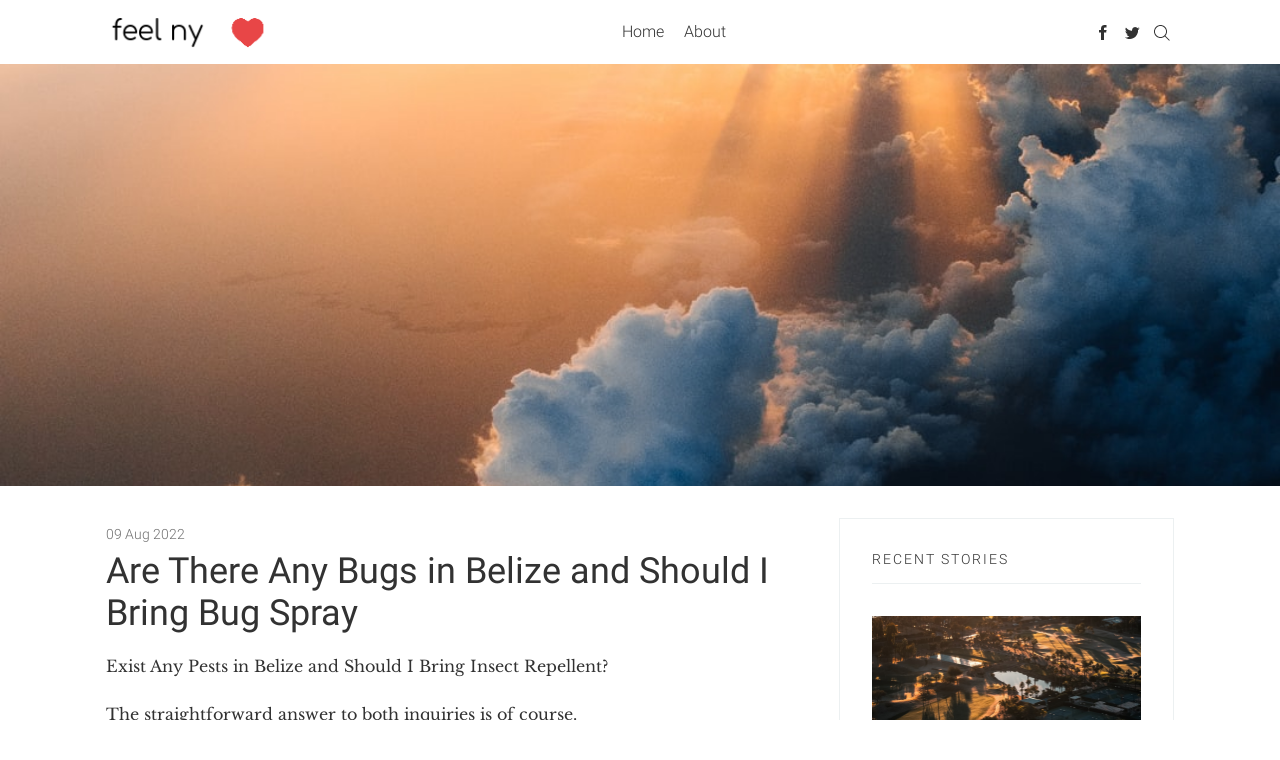

--- FILE ---
content_type: text/html
request_url: https://feelny.net/travel/2022/08/09/Are-There-Any-Bugs-in-Belize-and-Should-I-Bring-Bug-Spray/
body_size: 13653
content:
<!DOCTYPE html>
<html lang='en'>

<head>
  <meta charset='utf-8'>
  <meta http-equiv='X-UA-Compatible' content='IE=edge'>
  <meta name='viewport' content='width=device-width, initial-scale=1'>

  <title>Are There Any Bugs in Belize and Should I Bring Bug Spray</title>
  <meta name='description' content="Exist Any Pests in Belize and Should I Bring Insect Repellent?">
  <link rel='canonical' href="https://feelny.net/travel/2022/08/09/Are-There-Any-Bugs-in-Belize-and-Should-I-Bring-Bug-Spray/">
  <link rel='alternate' type='application/rss+xml' title='Fashion, Health, Vegan, Travel, the current trends around the world - feelny' href="https://feelny.net/feed.xml">
  <link rel="icon" type="image/x-icon" href="/images/general/favicon.ico">
  <style>
    

    html{box-sizing:border-box}*,*:before,*:after{box-sizing:inherit}/*! normalize.css v5.0.0 | MIT License | github.com/necolas/normalize.css */html{font-family:sans-serif;line-height:1.15;-ms-text-size-adjust:100%;-webkit-text-size-adjust:100%}body{margin:0}article,aside,footer,header,nav,section{display:block}h1{font-size:2em;margin:.67em 0}figcaption,figure,main{display:block}figure{margin:1em 40px}hr{box-sizing:content-box;height:0;overflow:visible}pre{font-family:monospace,monospace;font-size:1em}a{background-color:rgba(0,0,0,0);-webkit-text-decoration-skip:objects}a:active,a:hover{outline-width:0}abbr[title]{border-bottom:none;text-decoration:underline;text-decoration:underline dotted}b,strong{font-weight:inherit}b,strong{font-weight:bolder}code,kbd,samp{font-family:monospace,monospace;font-size:1em}dfn{font-style:italic}mark{background-color:#ff0;color:#000}small{font-size:80%}sub,sup{font-size:75%;line-height:0;position:relative;vertical-align:baseline}sub{bottom:-0.25em}sup{top:-0.5em}audio,video{display:inline-block}audio:not([controls]){display:none;height:0}img{border-style:none}svg:not(:root){overflow:hidden}button,input,optgroup,select,textarea{font-family:sans-serif;font-size:100%;line-height:1.15;margin:0}button,input{overflow:visible}button,select{text-transform:none}button,html [type=button],[type=reset],[type=submit]{-webkit-appearance:button}button::-moz-focus-inner,[type=button]::-moz-focus-inner,[type=reset]::-moz-focus-inner,[type=submit]::-moz-focus-inner{border-style:none;padding:0}button:-moz-focusring,[type=button]:-moz-focusring,[type=reset]:-moz-focusring,[type=submit]:-moz-focusring{outline:1px dotted ButtonText}fieldset{border:1px solid silver;margin:0 2px;padding:.35em .625em .75em}legend{box-sizing:border-box;color:inherit;display:table;max-width:100%;padding:0;white-space:normal}progress{display:inline-block;vertical-align:baseline}textarea{overflow:auto}[type=checkbox],[type=radio]{box-sizing:border-box;padding:0}[type=number]::-webkit-inner-spin-button,[type=number]::-webkit-outer-spin-button{height:auto}[type=search]{-webkit-appearance:textfield;outline-offset:-2px}[type=search]::-webkit-search-cancel-button,[type=search]::-webkit-search-decoration{-webkit-appearance:none}::-webkit-file-upload-button{-webkit-appearance:button;font:inherit}details,menu{display:block}summary{display:list-item}canvas{display:inline-block}template{display:none}[hidden]{display:none}body,h1,h2,h3,h4,h5,h6,blockquote,p,pre,dl,dd,ol,ul,figure,hr,fieldset,legend{margin:0;padding:0}li>ol,li>ul{margin-bottom:0}table{border-collapse:collapse;border-spacing:0}address,h1,h2,h3,h4,h5,h6,blockquote,p,pre,dl,ol,ul,figure,hr,table,fieldset{margin-bottom:16px}dd,ol,ul{margin-left:16px}@-webkit-keyframes spin{100%{-webkit-transform:rotate(360deg);transform:rotate(360deg)}}@keyframes spin{100%{-webkit-transform:rotate(360deg);transform:rotate(360deg)}}.icon{position:relative;display:inline-block;width:25px;height:25px;overflow:hidden;fill:currentColor}.icon__cnt{width:100%;height:100%;background:inherit;fill:inherit;pointer-events:none;transform:translateX(0);-ms-transform:translate(0.5px, -0.3px)}.icon--m{width:50px;height:50px}.icon--l{width:100px;height:100px}.icon--xl{width:150px;height:150px}.icon--xxl{width:200px;height:200px}.icon__spinner{position:absolute;top:0;left:0;width:100%;height:100%}.icon--ei-spinner .icon__spinner,.icon--ei-spinner-2 .icon__spinner{-webkit-animation:spin 1s steps(12) infinite;animation:spin 1s steps(12) infinite}.icon--ei-spinner-3 .icon__spinner{-webkit-animation:spin 1.5s linear infinite;animation:spin 1.5s linear infinite}.icon--ei-sc-facebook{fill:#3b5998}.icon--ei-sc-github{fill:#333}.icon--ei-sc-google-plus{fill:#dd4b39}.icon--ei-sc-instagram{fill:#3f729b}.icon--ei-sc-linkedin{fill:#0976b4}.icon--ei-sc-odnoklassniki{fill:#ed812b}.icon--ei-sc-skype{fill:#00aff0}.icon--ei-sc-soundcloud{fill:#f80}.icon--ei-sc-tumblr{fill:#35465c}.icon--ei-sc-twitter{fill:#55acee}.icon--ei-sc-vimeo{fill:#1ab7ea}.icon--ei-sc-vk{fill:#45668e}.icon--ei-sc-youtube{fill:#e52d27}.icon--ei-sc-pinterest{fill:#bd081c}.icon--ei-sc-telegram{fill:#08c}.highlight{margin:0;background:#fff}.highlighter-rouge .highlight{background:#fafafa}.highlight .c{color:#998;font-style:italic}.highlight .err{color:#a61717;background-color:#e3d2d2}.highlight .k{font-weight:bold}.highlight .o{font-weight:bold}.highlight .cm{color:#998;font-style:italic}.highlight .cp{color:#999;font-weight:bold}.highlight .c1{color:#998;font-style:italic}.highlight .cs{color:#999;font-weight:bold;font-style:italic}.highlight .gd{color:#000;background-color:#fdd}.highlight .gd .x{color:#000;background-color:#faa}.highlight .ge{font-style:italic}.highlight .gr{color:#a00}.highlight .gh{color:#999}.highlight .gi{color:#000;background-color:#dfd}.highlight .gi .x{color:#000;background-color:#afa}.highlight .go{color:#888}.highlight .gp{color:#555}.highlight .gs{font-weight:bold}.highlight .gu{color:#aaa}.highlight .gt{color:#a00}.highlight .kc{font-weight:bold}.highlight .kd{font-weight:bold}.highlight .kp{font-weight:bold}.highlight .kr{font-weight:bold}.highlight .kt{color:#458;font-weight:bold}.highlight .m{color:#099}.highlight .s{color:#d14}.highlight .na{color:teal}.highlight .nb{color:#0086b3}.highlight .nc{color:#458;font-weight:bold}.highlight .no{color:teal}.highlight .ni{color:purple}.highlight .ne{color:#900;font-weight:bold}.highlight .nf{color:#900;font-weight:bold}.highlight .nn{color:#555}.highlight .nt{color:navy}.highlight .nv{color:teal}.highlight .ow{font-weight:bold}.highlight .w{color:#bbb}.highlight .mf{color:#099}.highlight .mh{color:#099}.highlight .mi{color:#099}.highlight .mo{color:#099}.highlight .sb{color:#d14}.highlight .sc{color:#d14}.highlight .sd{color:#d14}.highlight .s2{color:#d14}.highlight .se{color:#d14}.highlight .sh{color:#d14}.highlight .si{color:#d14}.highlight .sx{color:#d14}.highlight .sr{color:#009926}.highlight .s1{color:#d14}.highlight .ss{color:#990073}.highlight .bp{color:#999}.highlight .vc{color:teal}.highlight .vg{color:teal}.highlight .vi{color:teal}.highlight .il{color:#099}body{color:#323232;font-size:16px;font-family:Roboto,Helvetica,Arial,sans-serif;font-weight:300;line-height:32px;-webkit-font-smoothing:antialiased;-moz-osx-font-smoothing:grayscale}*::selection{color:#fff;background:#1f5f8b}@font-face{font-family:"Roboto";font-style:normal;font-weight:300;src:local("Roboto Light"),local("Roboto-Light"),url(https://fonts.gstatic.com/s/roboto/v15/0eC6fl06luXEYWpBSJvXCIX0hVgzZQUfRDuZrPvH3D8.woff2) format("woff2");unicode-range:U+0460-052F,U+20B4,U+2DE0-2DFF,U+A640-A69F}@font-face{font-family:"Roboto";font-style:normal;font-weight:300;src:local("Roboto Light"),local("Roboto-Light"),url(https://fonts.gstatic.com/s/roboto/v15/Fl4y0QdOxyyTHEGMXX8kcYX0hVgzZQUfRDuZrPvH3D8.woff2) format("woff2");unicode-range:U+0400-045F,U+0490-0491,U+04B0-04B1,U+2116}@font-face{font-family:"Roboto";font-style:normal;font-weight:300;src:local("Roboto Light"),local("Roboto-Light"),url(https://fonts.gstatic.com/s/roboto/v15/-L14Jk06m6pUHB-5mXQQnYX0hVgzZQUfRDuZrPvH3D8.woff2) format("woff2");unicode-range:U+1F00-1FFF}@font-face{font-family:"Roboto";font-style:normal;font-weight:300;src:local("Roboto Light"),local("Roboto-Light"),url(https://fonts.gstatic.com/s/roboto/v15/I3S1wsgSg9YCurV6PUkTOYX0hVgzZQUfRDuZrPvH3D8.woff2) format("woff2");unicode-range:U+0370-03FF}@font-face{font-family:"Roboto";font-style:normal;font-weight:300;src:local("Roboto Light"),local("Roboto-Light"),url(https://fonts.gstatic.com/s/roboto/v15/NYDWBdD4gIq26G5XYbHsFIX0hVgzZQUfRDuZrPvH3D8.woff2) format("woff2");unicode-range:U+0102-0103,U+1EA0-1EF9,U+20AB}@font-face{font-family:"Roboto";font-style:normal;font-weight:300;src:local("Roboto Light"),local("Roboto-Light"),url(https://fonts.gstatic.com/s/roboto/v15/Pru33qjShpZSmG3z6VYwnYX0hVgzZQUfRDuZrPvH3D8.woff2) format("woff2");unicode-range:U+0100-024F,U+1E00-1EFF,U+20A0-20AB,U+20AD-20CF,U+2C60-2C7F,U+A720-A7FF}@font-face{font-family:"Roboto";font-style:normal;font-weight:300;src:local("Roboto Light"),local("Roboto-Light"),url(https://fonts.gstatic.com/s/roboto/v15/Hgo13k-tfSpn0qi1SFdUfZBw1xU1rKptJj_0jans920.woff2) format("woff2");unicode-range:U+0000-00FF,U+0131,U+0152-0153,U+02C6,U+02DA,U+02DC,U+2000-206F,U+2074,U+20AC,U+2212,U+2215}@font-face{font-family:"Roboto";font-style:normal;font-weight:400;src:local("Roboto"),local("Roboto-Regular"),url(https://fonts.gstatic.com/s/roboto/v15/sTdaA6j0Psb920Vjv-mrzH-_kf6ByYO6CLYdB4HQE-Y.woff2) format("woff2");unicode-range:U+0460-052F,U+20B4,U+2DE0-2DFF,U+A640-A69F}@font-face{font-family:"Roboto";font-style:normal;font-weight:400;src:local("Roboto"),local("Roboto-Regular"),url(https://fonts.gstatic.com/s/roboto/v15/uYECMKoHcO9x1wdmbyHIm3-_kf6ByYO6CLYdB4HQE-Y.woff2) format("woff2");unicode-range:U+0400-045F,U+0490-0491,U+04B0-04B1,U+2116}@font-face{font-family:"Roboto";font-style:normal;font-weight:400;src:local("Roboto"),local("Roboto-Regular"),url(https://fonts.gstatic.com/s/roboto/v15/tnj4SB6DNbdaQnsM8CFqBX-_kf6ByYO6CLYdB4HQE-Y.woff2) format("woff2");unicode-range:U+1F00-1FFF}@font-face{font-family:"Roboto";font-style:normal;font-weight:400;src:local("Roboto"),local("Roboto-Regular"),url(https://fonts.gstatic.com/s/roboto/v15/_VYFx-s824kXq_Ul2BHqYH-_kf6ByYO6CLYdB4HQE-Y.woff2) format("woff2");unicode-range:U+0370-03FF}@font-face{font-family:"Roboto";font-style:normal;font-weight:400;src:local("Roboto"),local("Roboto-Regular"),url(https://fonts.gstatic.com/s/roboto/v15/NJ4vxlgWwWbEsv18dAhqnn-_kf6ByYO6CLYdB4HQE-Y.woff2) format("woff2");unicode-range:U+0102-0103,U+1EA0-1EF9,U+20AB}@font-face{font-family:"Roboto";font-style:normal;font-weight:400;src:local("Roboto"),local("Roboto-Regular"),url(https://fonts.gstatic.com/s/roboto/v15/Ks_cVxiCiwUWVsFWFA3Bjn-_kf6ByYO6CLYdB4HQE-Y.woff2) format("woff2");unicode-range:U+0100-024F,U+1E00-1EFF,U+20A0-20AB,U+20AD-20CF,U+2C60-2C7F,U+A720-A7FF}@font-face{font-family:"Roboto";font-style:normal;font-weight:400;src:local("Roboto"),local("Roboto-Regular"),url(https://fonts.gstatic.com/s/roboto/v15/oMMgfZMQthOryQo9n22dcuvvDin1pK8aKteLpeZ5c0A.woff2) format("woff2");unicode-range:U+0000-00FF,U+0131,U+0152-0153,U+02C6,U+02DA,U+02DC,U+2000-206F,U+2074,U+20AC,U+2212,U+2215}@font-face{font-family:"Libre Baskerville";font-style:normal;font-weight:400;src:local("Libre Baskerville"),local("LibreBaskerville-Regular"),url(https://fonts.gstatic.com/s/librebaskerville/v4/pR0sBQVcY0JZc_ciXjFsK56jerHLVJWaC-9Ja-RK4Ug.woff2) format("woff2");unicode-range:U+0100-024F,U+1E00-1EFF,U+20A0-20AB,U+20AD-20CF,U+2C60-2C7F,U+A720-A7FF}@font-face{font-family:"Libre Baskerville";font-style:normal;font-weight:400;src:local("Libre Baskerville"),local("LibreBaskerville-Regular"),url(https://fonts.gstatic.com/s/librebaskerville/v4/pR0sBQVcY0JZc_ciXjFsK8j0T1k_tV7QYhgnOhA2764.woff2) format("woff2");unicode-range:U+0000-00FF,U+0131,U+0152-0153,U+02C6,U+02DA,U+02DC,U+2000-206F,U+2074,U+20AC,U+2212,U+2215,U+E0FF,U+EFFD,U+F000}a{color:#323232;text-decoration:none;transition:500ms}a:hover,a:active,a:focus{color:#1f5f8b;text-decoration:none}img{display:block;max-width:100%;font-style:italic}hr{height:1px;margin:32px 0;border:0;background-color:#ecf0f1}h1,h2,h3,h4,h5,h6{font-weight:inherit;line-height:initial}h1{font-size:36px}h2{font-size:28px}h3{font-size:24px}h4{font-size:20px}h5{font-size:18px}h6{font-size:16px}b,strong{font-weight:700}blockquote{padding-left:16px;border-left:3px solid #323232;font-style:italic}pre,code{font-family:Courier,monospace;background-color:#f9fafb}pre{overflow:auto;padding:32px;font-size:16px;line-height:25px;white-space:pre-wrap;word-wrap:break-word;word-break:break-all}p code{padding:3px 6px}input[type=text],input[type=password],input[type=date],input[type=month],input[type=week],input[type=email],input[type=number],input[type=search],input[type=tel],input[type=time],input[type=url],input[type=color],input[type=datetime],input[type=datetime-local],select,textarea{width:100%;padding:16px;border:1px solid #ecf0f1;border-radius:0;outline:none;line-height:initial;background-color:#fff;font-size:16px;transition:500ms}input[type=text]:focus,input[type=password]:focus,input[type=date]:focus,input[type=month]:focus,input[type=week]:focus,input[type=email]:focus,input[type=number]:focus,input[type=search]:focus,input[type=tel]:focus,input[type=time]:focus,input[type=url]:focus,input[type=color]:focus,input[type=datetime]:focus,input[type=datetime-local]:focus,select:focus,textarea:focus{border:1px solid #707070}.o-grid{display:flex;flex-wrap:wrap;margin:0 auto;max-width:1100px}.o-grid:after{content:"";display:table;clear:both}.o-grid .o-grid{margin-right:-16px;margin-left:-16px;padding:0}.o-grid__col{width:100%;padding-right:16px;padding-left:16px}.o-grid__col--1-3-s{width:33.3333333333%}.o-grid__col--2-3-s{width:66.6666666667%}.o-grid__col--1-4-s{width:25%}.o-grid__col--2-4-s{width:50%}.o-grid__col--3-4-s{width:75%}.o-grid__col--4-4-s{width:100%}@media(min-width: 40em){.o-grid__col--1-3-m{width:33.3333333333%}.o-grid__col--2-3-m{width:66.6666666667%}.o-grid__col--1-4-m{width:25%}.o-grid__col--2-4-m{width:50%}.o-grid__col--3-4-m{width:75%}}@media(min-width: 64em){.o-grid__col--1-3-l{width:33.3333333333%}.o-grid__col--2-3-l{width:66.6666666667%}.o-grid__col--1-4-l{width:25%}.o-grid__col--2-4-l{width:50%}.o-grid__col--3-4-l{width:75%}}.o-grid__col--full{width:100%}.o-grid__col--center{margin:0 auto}.o-grid__col--end{margin-left:auto}.o-wrapper{padding:32px 0 24px 0}.c-off-canvas-container{display:flex;min-height:100vh;flex-direction:column}.c-off-canvas-container .o-wrapper{flex:1 0 auto}.o-plain-list{margin:0;padding:0;list-style:none}.c-header{height:64px;padding:16px 0;background-color:#fff;border-bottom:1px solid #ecf0f1}.page-template-tags .c-header{border-bottom:1px solid #ecf0f1}.c-header--has-cover{border-bottom:0}.c-logo__link{font-size:19px;font-weight:400}.c-logo__img{max-height:32px}@media(min-width: 64em){.c-nav{text-align:center}}.c-nav__item{font-size:16px}@media(min-width: 64em){.c-nav__item{display:inline-block}.c-nav__item:not(:last-child){margin-right:16px}}@media(max-width: 63.99em){.c-nav__item{display:block}}.c-nav__link{display:block;transition:500ms}@media(max-width: 63.99em){.c-nav__link{margin-bottom:8px;padding:4px 0}}.c-nav__link--current{color:#1f5f8b}.home-template .c-nav__link--current:not(:hover){color:#323232}.c-nav__link:hover,.c-nav__link:active,.c-nav__link:focus{color:#1f5f8b}.c-search{position:fixed;top:0;right:0;bottom:0;left:0;padding-top:80px;background:#fff;z-index:-1;opacity:0;transform:scale(0.96);transition:transform 250ms cubic-bezier(0.694, 0, 0.335, 1),opacity 250ms cubic-bezier(0.8, 0, 0.55, 0.94),z-index 250ms step-end}@media(min-width: 40em){.c-search{padding-top:64px}}.c-search.is-active{z-index:10;opacity:1;transform:scale(1);transition:transform 250ms cubic-bezier(0.8, 0, 0.55, 0.94),opacity 250ms cubic-bezier(0.8, 0, 0.55, 0.94),z-index 250ms step-start}.c-search__form{display:flex;justify-content:center;align-items:center;position:relative;margin-left:16px;padding-right:16px}.c-search__icon{position:absolute;left:16px;fill:#707070;width:32px;height:32px}.c-search__input[type=search]{width:100%;outline:none;margin-bottom:0;padding-left:56px;font-weight:300;font-size:19px;border:0;border-radius:4px;background-color:#f9fafb}.c-search__input[type=search]::placeholder{opacity:1;color:#707070}.c-search__input[type=search]:focus{border:0}@media(min-width: 40em){.c-search__input[type=search]{font-size:24px}}.c-search__close{display:flex;justify-content:center;align-items:center;position:absolute;top:16px;right:32px;width:48px;height:48px;cursor:pointer;border-radius:100%;background-color:#f9fafb}@media(min-width: 40em){.c-search__close{top:32px}}.c-search__close .icon{fill:#707070;transition:500ms}.c-search__close:hover .icon{fill:#323232;transform:rotate(90deg)}.c-search-results{display:none;height:calc(100vh - 168px);overflow:auto;white-space:normal;margin-top:16px;margin-left:16px;padding-right:16px;counter-reset:search}@media(min-width: 40em){.c-search-results{height:calc(100vh - 160px)}}.c-search-result{display:flex;align-items:center;line-height:1;padding:16px 16px 16px 32px;background-color:#f9fafb;border-radius:4px}.c-search-result:not(:last-child){margin-bottom:16px}.c-search-result:before{counter-increment:search;content:counter(search) ". ";position:relative;left:-16px;font-size:19px;font-style:italic;font-family:"Libre Baskerville",serif;color:#1f5f8b}.c-search-result__content{flex:1}.c-search-result__title{margin-bottom:0;font-size:14px;font-weight:700}.c-off-canvas-toggle{float:right;position:relative;top:8px;z-index:10;height:24px;width:24px;cursor:pointer}@media(min-width: 64em){.c-off-canvas-toggle{display:none}}.c-off-canvas-toggle__icon{position:absolute;left:0;height:1px;width:25px;background:#000;cursor:pointer}.c-off-canvas-toggle__icon:before,.c-off-canvas-toggle__icon:after{content:"";display:block;height:100%;background-color:inherit;transition:500ms}.c-off-canvas-toggle__icon:before{transform:translateY(16px)}.c-off-canvas-toggle__icon:after{transform:translateY(7px)}.c-off-canvas-toggle--close .c-off-canvas-toggle__icon{height:2px;background-color:rgba(0,0,0,0)}.c-off-canvas-toggle--close .c-off-canvas-toggle__icon:before,.c-off-canvas-toggle--close .c-off-canvas-toggle__icon:after{position:relative;visibility:visible;background:#000}.c-off-canvas-toggle--close .c-off-canvas-toggle__icon:before{top:11px;transform:rotate(-45deg)}.c-off-canvas-toggle--close .c-off-canvas-toggle__icon:after{top:9px;transform:rotate(45deg)}@media(max-width: 63.99em){.c-off-canvas-toggle--close{top:0;float:none;display:block;margin-left:auto}}html,body{overflow-x:hidden}@media(min-width: 64em){.c-off-canvas-content{position:relative}}@media(max-width: 63.99em){.c-off-canvas-content{position:fixed;top:0;right:0;z-index:1;width:300px;height:100vh;overflow-y:auto;padding:24px 32px;background-color:#fff;transform:translate3d(300px, 0, 0)}}@media screen and (max-width: 63.99em)and (-ms-high-contrast: active),(max-width: 63.99em)and (-ms-high-contrast: none){.c-off-canvas-content.is-active{right:300px}}@media(max-width: 63.99em){.c-off-canvas-container{-webkit-perspective:1000;transition:transform 500ms cubic-bezier(0.565, 1.65, 0.765, 0.88)}.c-off-canvas-container.is-active{transform:translate3d(-300px, 0, 0)}.c-off-canvas-container.is-active:after{position:fixed;top:0;right:0;bottom:0;left:0;content:"";background-color:rgba(0,0,0,.2)}}@media(min-width: 64em){.c-social-nav{text-align:right}}.c-social-nav__item{display:inline-block}.c-social-nav__icon{fill:#323232;vertical-align:middle;transition:500ms}.c-social-nav__icon:hover,.c-social-nav__icon:active,.c-social-nav__icon:focus{fill:#1f5f8b}.c-archive{padding:32px;margin-bottom:32px;background-color:#f9fafb}.c-archive__title{margin-bottom:0;font-size:20px}.c-archive__description{margin-top:8px;margin-bottom:0;font-size:14px;line-height:22px}.c-post-card{position:relative;display:flex;width:100%;flex-direction:column;margin-bottom:24px;padding-bottom:24px;border-bottom:1px solid #ecf0f1}.c-post-card-wrap{display:flex}.c-post-card-wrap--first{width:100%}.c-post-card__image{position:relative;background-repeat:no-repeat;background-position:center;background-size:cover;background-color:#f9fafb;margin-bottom:16px}@media(min-width: 40em){.c-post-card__image{transition:opacity 500ms ease-in-out}.c-post-card__image.js-fadein{opacity:0}}@media screen and (min-width: 40em)and (-webkit-min-device-pixel-ratio: 0){.c-post-card__image.js-fadein{opacity:1}}@media(min-width: 40em){.c-post-card__image.is-inview{opacity:1}}.c-post-card__image:before{transition:500ms;position:absolute;top:0;height:100%;width:100%;content:"";background-color:#000;opacity:0}.c-post-card__image:after{display:block;content:"";width:100%;padding-bottom:56.25%}.c-post-card__title{margin-bottom:0;font-weight:400;font-size:19px;line-height:25px;transition:500ms}.c-post-card__link{display:block}.c-post-card--featured__icon{position:absolute;bottom:8px;left:8px;fill:#fff}.c-post-card__date{display:inline-block;color:#707070;font-size:14px}.c-post-card:hover .c-post-card__image:before,.c-post-card:active .c-post-card__image:before,.c-post-card:focus .c-post-card__image:before{opacity:.1}.c-post-card:hover .c-post-card__title,.c-post-card:active .c-post-card__title,.c-post-card:focus .c-post-card__title{color:#707070}.c-post-card:hover .c-post-card__link,.c-post-card:active .c-post-card__link,.c-post-card:focus .c-post-card__link{color:#1f5f8b}@media(min-width: 40em){.c-post-card--first .c-post-card__image{margin-bottom:0;outline:2px solid rgba(255,255,255,.5);outline-offset:-10px}.c-post-card--first .c-post-card__image:before{opacity:.3}.c-post-card--first .c-post-card__meta{display:table;position:absolute;top:50%;width:70%;z-index:100;left:96px;transform:translate(0, -50%);font-weight:400}}@media(min-width: 40em)and (min-width: 64em){.c-post-card--first .c-post-card__meta{width:50%}}@media(min-width: 40em){.c-post-card--first .c-post-card__title{display:table-header-group;font-size:28px;line-height:initial}}@media(min-width: 40em)and (min-width: 64em){.c-post-card--first .c-post-card__title{font-size:38px}}@media(min-width: 40em){.c-post-card--first .c-post-card__link{display:block;color:#fff}.c-post-card--first .c-post-card__author,.c-post-card--first .c-post-card__date{color:#fff}.c-post-card--first .c-post-card--featured__icon{bottom:16px;left:16px}.c-post-card--first:hover .c-post-card__title a,.c-post-card--first:active .c-post-card__title a,.c-post-card--first:focus .c-post-card__title a{color:#fff}.c-post-card--first:hover .c-post-card__image,.c-post-card--first:active .c-post-card__image,.c-post-card--first:focus .c-post-card__image{outline:2px solid rgba(255,255,255,.6)}.c-post-card--first:hover .c-post-card__image:before,.c-post-card--first:active .c-post-card__image:before,.c-post-card--first:focus .c-post-card__image:before{opacity:.2}}.c-post-card-recent:not(:last-child){margin-bottom:24px;padding-bottom:20px;border-bottom:1px solid #ecf0f1}.c-post-card-recent__image{display:block;position:relative;background-repeat:no-repeat;background-position:center;background-size:cover;background-color:#f9fafb;margin-bottom:8px}@media(min-width: 40em){.c-post-card-recent__image{transition:opacity 500ms ease-in-out}.c-post-card-recent__image.js-fadein{opacity:0}}@media screen and (min-width: 40em)and (-webkit-min-device-pixel-ratio: 0){.c-post-card-recent__image.js-fadein{opacity:1}}@media(min-width: 40em){.c-post-card-recent__image.is-inview{opacity:1}}.c-post-card-recent__image:before{transition:500ms;position:absolute;top:0;height:100%;width:100%;content:"";background-color:#000;opacity:0}.c-post-card-recent__image:after{display:block;content:"";width:100%;padding-bottom:56.25%}.c-post-card-recent__title{margin-bottom:0;font-weight:400;font-size:16px;line-height:25px;transition:500ms}.c-post-card-recent__link{display:block}.c-post-card-recent--featured__icon{position:absolute;bottom:8px;left:8px;fill:#fff}.c-post-card-recent__date{display:inline-block;color:#707070;font-size:14px}.c-post-card-recent:hover .c-post-card-recent__image:before,.c-post-card-recent:active .c-post-card-recent__image:before,.c-post-card-recent:focus .c-post-card-recent__image:before{opacity:.1}.c-post-card-recent:hover .c-post-card-recent__title,.c-post-card-recent:active .c-post-card-recent__title,.c-post-card-recent:focus .c-post-card-recent__title{color:#707070}.c-post-card-recent:hover .c-post-card-recent__link,.c-post-card-recent:active .c-post-card-recent__link,.c-post-card-recent:focus .c-post-card-recent__link{color:#1f5f8b}.c-pagination{text-transform:uppercase}.c-pagination:hover,.c-pagination:active,.c-pagination:focus{color:#1f5f8b;text-decoration:none}.c-pagination__text{position:relative;font-size:14px;letter-spacing:2px}.c-pagination__text--prev{left:-16px}.c-pagination__text--next{right:-16px}.c-pagination__icon{vertical-align:middle}.c-pagination__icon--prev{left:-8px}.c-pagination__icon--next{right:-8px}.c-post-hero{position:relative;background-size:cover;background-position:center;background-repeat:no-repeat;background-color:#f9fafb}.c-post-hero:before{content:"";display:block;padding-bottom:33%}.c-post__date{color:#707070;font-size:14px}.c-post__title{font-weight:400;line-height:initial}@media(min-width: 64em){.c-post__title{font-size:36px}}.c-content{font-family:"Libre Baskerville",serif}@media(max-width: 39.99em){.c-content img{position:relative;left:50%;max-width:115%;transform:translate(-50%)}}.c-content a:not(.c-btn){text-decoration:underline;text-decoration-skip:ink}.c-content a:not(.c-btn):hover,.c-content a:not(.c-btn):active,.c-content a:not(.c-btn):focus{color:#1f5f8b}.c-content h1,.c-content h2,.c-content h3,.c-content h4,.c-content h5,.c-content h6{font-family:Roboto,Helvetica,Arial,sans-serif;font-weight:400}.c-content dd:not(:root:root),.c-content ol:not(:root:root),.c-content ul:not(:root:root){-webkit-padding-start:8px}.c-share{display:flex;margin-top:16px;border:1px solid #ecf0f1}.c-share__item{flex:1;text-align:center}.c-share__item:not(:last-child){border-right:1px solid #ecf0f1}.c-share__link{display:block;padding:4px;background-color:#fff;transition:500ms}.c-share__link:hover,.c-share__link:active,.c-share__link:focus{background-color:#f9fafb}.c-share__icon{vertical-align:middle;fill:#707070}.c-author{padding:32px;margin-bottom:32px;background-color:#f9fafb}@media(min-width: 64em){.c-author{display:flex;align-items:center}}.c-author__img{float:left;margin-right:16px;border-radius:100%;height:64px;width:64px}@media(min-width: 64em){.c-author__img{margin-right:32px;height:96px;width:96px}}@media(max-width: 39.99em){.c-author__img{margin-bottom:8px}}@media(min-width: 40em){.c-author__body{overflow:hidden}}.c-author__name{margin-bottom:8px;font-family:Roboto,Helvetica,Arial,sans-serif}.c-author__bio{margin-bottom:8px;font-size:16px;font-family:Roboto,Helvetica,Arial,sans-serif;line-height:25px}.c-author-links{font-family:Roboto,Helvetica,Arial,sans-serif}.c-author-links__item{display:inline-block;font-size:16px;line-height:25px}.c-author-links__icon{vertical-align:middle;fill:#323232;transition:500ms}.c-author-links__icon:hover,.c-author-links__icon:active,.c-author-links__icon:focus{fill:#1f5f8b}.twitter-tweet,.fluid-width-video-wrapper{margin-bottom:16px !important}.c-tags{margin-bottom:8px}.c-tags a{display:inline-block;padding:4px 16px;margin:0 8px 4px 0;font-size:14px;font-weight:400;font-family:Roboto,Helvetica,Arial,sans-serif;line-height:22px;color:#707070;border-radius:3px;background-color:#f9fafb;transition:500ms}@media(max-width: 39.99em){.c-tags a{margin-bottom:14px}}.c-tags a:hover,.c-tags a:active,.c-tags a:focus{color:#000;text-decoration:none}.c-tag-card{position:relative;margin-bottom:32px;background-color:#f9fafb}.c-tag-card__image{display:block;background-position:50%;background-repeat:no-repeat;background-size:cover;text-decoration:none}@media(min-width: 40em){.c-tag-card__image{opacity:0;transition:opacity 500ms ease-in-out}.c-tag-card__image.is-inview{opacity:1}}@media screen and (min-width: 40em)and (-webkit-min-device-pixel-ratio: 0){.c-tag-card__image{opacity:1}}.c-tag-card__image:before{position:absolute;top:0;height:100%;width:100%;content:"";background-color:rgba(0,0,0,.3);transition:500ms}.c-tag-card__image:after{display:block;content:"";width:100%;padding-bottom:75%}.c-tag-card__title{position:absolute;bottom:0;left:0;right:0;margin-bottom:0;padding:16px;font-size:19px;font-weight:400;color:#fff;text-shadow:0 1px 1px rgba(0,0,0,.25),0 1px 25px rgba(0,0,0,.75)}.c-tag-card:hover .c-tag-card__image:before,.c-tag-card:active .c-tag-card__image:before,.c-tag-card:focus .c-tag-card__image:before{background-color:rgba(0,0,0,.1)}.c-btn{display:inline-block;padding:8px 32px;cursor:pointer;transition:500ms;text-align:center;vertical-align:middle;white-space:nowrap;outline:none;line-height:inherit;border:0;color:#fff;white-space:initial;background-color:#e84647;font-size:16px;font-family:Roboto,Helvetica,Arial,sans-serif;font-weight:400}.c-btn:hover,.c-btn:active,.c-btn:focus{color:#fff;text-decoration:none;background-color:#b54f50}.c-btn--full{width:100%}.c-btn--small{padding:4px 16px}.c-btn--radius{border-radius:4px}.c-btn__icon{margin-right:4px;vertical-align:middle;fill:#fff}.c-subscribe{padding:32px;text-align:center;background-color:#f9fafb}@media(min-width: 64em){.c-subscribe{padding:64px 0}}@media(max-width: 63.99em){.c-subscribe-form__input{margin-bottom:16px}}@media(min-width: 64em){.c-subscribe-form{display:flex;flex-wrap:wrap}.c-subscribe-form .form-group{flex:8}.c-subscribe-form__btn{position:relative;left:-1px;flex:2}}.c-widget{padding:32px;margin-bottom:32px;border:1px solid #ecf0f1}.c-widget__title{padding-bottom:16px;margin-bottom:32px;border-bottom:1px solid #ecf0f1;line-height:initial;letter-spacing:2px;font-size:14px;text-transform:uppercase}.c-widget-instagram{display:flex;flex-wrap:wrap}.c-widget-instagram__item{flex:1 33%;border:1px solid #fff}.c-widget-social__item{text-align:center;display:inline-block}.c-widget-social__link{display:block;padding:0 4px;transition:500ms}.c-widget-social__link:hover,.c-widget-social__link:active,.c-widget-social__link:focus{background-color:#f9fafb}.c-widget-social__icon{vertical-align:middle;fill:#707070;transition:500ms}.c-widget-social__icon:hover,.c-widget-social__icon:active,.c-widget-social__icon:focus{fill:#1f5f8b}.c-related{padding:16px 0 0}@media(min-width: 40em){.c-related{padding:32px 0 16px 0}}.c-related__title{padding-bottom:8px;margin-bottom:16px;border-bottom:1px solid #ecf0f1}@media(min-width: 40em){.c-related__title{padding-bottom:16px;margin-bottom:32px}}.c-footer{padding:32px 0 16px 0;background-color:#f9fafb;border-top:1px solid #ecf0f1}@media(min-width: 64em){.c-footer{padding:64px 0 16px 0}}.c-footer__copy{font-size:14px;margin-top:16px;padding-top:16px;border-top:1px solid #ecf0f1}.c-footer-list{margin-bottom:16px}.c-footer-list li{display:block;margin:0}.c-footer-list a{display:block;padding:0;margin-bottom:4px;font-size:14px}.c-footer-list a:hover,.c-footer-list a:active,.c-footer-list a:focus{color:#1f5f8b}.c-footer-list a:hover .icon,.c-footer-list a:active .icon,.c-footer-list a:focus .icon{fill:#1f5f8b}.c-footer-list .icon{fill:#707070;vertical-align:middle;transition:500ms}.u-hidden{display:none}.u-hidden-visually{border:0;clip:rect(0 0 0 0);height:1px;margin:-1px;overflow:hidden;padding:0;position:absolute;width:1px}.u-font-serif{font-family:"Libre Baskerville",serif}.u-font-sans-serif{font-family:Roboto,Helvetica,Arial,sans-serif}.u-font-medium{font-size:16px;line-height:25px}.u-font-small{font-size:14px;line-height:22px}.u-font-tiny{font-size:12px;line-height:19px}.u-font-light{font-weight:300}.u-font-regular{font-weight:400}.u-font-bold{font-weight:700}.u-text-left{text-align:left}.u-text-right{text-align:right}.u-text-center{text-align:center}.u-text-justify{text-align:justify}.u-inline{display:inline}.u-block{display:block}.u-inline-block{display:inline-block}.u-left{float:left}.u-right{float:right}.u-clearfix:after{content:"";display:table;clear:both}
  </style>
  <script async src="https://www.googletagmanager.com/gtag/js?id=G-79BNWXZ11Z"></script>
  <script>
    window.dataLayer = window.dataLayer || [];
    function gtag(){dataLayer.push(arguments);}
    gtag('js', new Date());

    gtag('config', 'G-79BNWXZ11Z');
  </script>
  <script>
    var base_url = "";
  </script>
</head>



<script type="application/ld+json">
    {
        "@context": "https://schema.org",
        "@type": "NewsArticle",
        "mainEntityOfPage": {
            "@type": "WebPage",
            "@id": "https://feelny.net//travel/2022/08/09/Are-There-Any-Bugs-in-Belize-and-Should-I-Bring-Bug-Spray/"
        },
        "headline": "Are There Any Bugs in Belize and Should I Bring Bug Spray",
        "image": [
            "https://feelny.net//assets/images/aposts/travel-2022-08-09-1.jpg"
        ],
        "datePublished": "2015-02-05T08:00:00+08:00",
        "dateModified": "2015-02-05T09:20:00+08:00",
        "author": {
            "@type": "Person",
            "name": "James Sumo"
        },
        "publisher": {
            "@type": "Organization",
            "name": "feelny",
            "logo": {
                "@type": "ImageObject",
                "url": "https://feelny.net/images/general/logo.png"
            }
        }
    }
</script>

<script type="application/ld+json">
    {
        "@context": "https://schema.org",
        "@type": "Organization",
        "url": "https://feelny.net",
        "logo": "https://feelny.net//images/general/logo.png"
    }
</script>

<body class=''>

  <!-- Google Analytics Code -->

  <div class='js-off-canvas-container c-off-canvas-container'>
    <header class='c-header
                c-header--has-cover 
               '>

  <div class='o-grid'>

    <div class='o-grid__col o-grid__col--3-4-s o-grid__col--1-4-l'>
      <div class='c-logo'>
        
          <a href='/'>
            <img class='c-logo__img' src='/images/general/logo.png' alt='Fashion, Health, Vegan, Travel, the current trends around the world - feelny'>
          </a>
        
      </div>
    </div>

    <div class='o-grid__col o-grid__col--1-4-s o-grid__col--3-4-l'>
      <div class='js-off-canvas-content c-off-canvas-content'>
        <label class='js-off-canvas-toggle c-off-canvas-toggle c-off-canvas-toggle--close'>
          <span class='c-off-canvas-toggle__icon'></span>
        </label>

        <div class='o-grid'>
          <div class='o-grid__col o-grid__col--4-4-s o-grid__col--3-4-l'>
            <ul class='c-nav o-plain-list'>
              
  <li class='c-nav__item'><a class='c-nav__link' href='/'>Home</a></li>

  <li class='c-nav__item'><a class='c-nav__link' href='/about/'>About</a></li>

            </ul>
          </div>

          <div class='o-grid__col o-grid__col--4-4-s o-grid__col--1-4-l'>
            <ul class='o-plain-list c-social-nav'>
  
  <li class='c-social-nav__item'>
    <a href='https://www.facebook.com/thesocialnetworksite' aria-label='Facebook' target='_blank' rel='noopener'>
      <span class='c-social-nav__icon' data-icon='ei-sc-facebook' data-size='s'></span>
    </a>
  </li>
  
  
    <li class='c-social-nav__item'>
      <a href='https://twitter.com/TheSocNet' aria-label='Twitter' target='_blank' rel='noopener'>
        <span class='c-social-nav__icon' data-icon='ei-sc-twitter' data-size='s'></span>
      </a>
    </li>
  
  <li class='c-social-nav__item'>
    <a class='toggle-search-button js-search-toggle' href='#' aria-label='Search'>
      <span class='c-social-nav__icon' data-icon='ei-search' data-size='s'></span>
    </a>
  </li>
</ul>

          </div>
        </div>
      </div>

      <label class='js-off-canvas-toggle c-off-canvas-toggle' aria-label='Toggle navigation'>
        <span class='c-off-canvas-toggle__icon'></span>
      </label>
    </div>

  </div>

</header>

<div class='c-search js-search'>
  <div class='o-grid'>
    <div class='o-grid__col o-grid__col--4-4-s o-grid__col--3-4-m o-grid__col--2-4-l o-grid__col--center'>
      <form class='c-search__form'>
        <span class='c-search__icon' data-icon='ei-search' data-size='m'></span>
        <label for='search-field' class='u-hidden-visually'>Search</label>
        <input id='search-field' type='search' class='c-search__input js-search-input' placeholder='Type to Search'>
      </form>
    </div>
  </div>

  <div class='o-grid'>
    <div class='o-grid__col o-grid__col--4-4-s o-grid__col--3-4-m o-grid__col--2-4-l o-grid__col--center'>
      <div class='c-search-results js-search-results'></div>
    </div>
  </div>

  <div class='c-search__close js-search-close'>
    <div data-icon='ei-close' data-size='s'></div>
  </div>
</div>

    




  <meta itemprop='og:image' content='https://feelny.net/assets/images/aposts/travel-2022-08-09-1.jpg'>


<div class='c-post-hero' style='background-image: url(/assets/images/aposts/travel-2022-08-09-1.jpg)'></div>

<div class='o-wrapper'>

  <div class='o-grid'>
    <div class='o-grid__col o-grid__col--2-3-m'>
      <article class='c-post' itemscope itemtype='http://schema.org/BlogPosting'>

        <time class='c-post__date' datetime='2022-08-09T00:00:00-05:00' itemprop='datePublished'>09 Aug 2022</time>

        <h2 class='c-post__title'>Are There Any Bugs in Belize and Should I Bring Bug Spray</h2>

        <div class='c-content'>
          <p>Exist Any Pests in Belize and Should I Bring Insect Repellent?</p>

<p>The straightforward answer to both inquiries is of course.</p>

<p>Like anywhere - and also specifically in exotic locations - you will certainly find pests in Belize. They’re one of the not-so-pleasant parts of vacationing that you just need to accept. They’ll buzz around your ears, may bite you, and can cause irritating itching. And also, unfortunately, some of one of the most popular areas to see in Belize - jungles, beaches, and woodlands - will have more than their fair share of resident insects.</p>

<p>However it’s worth bearing in mind that, without them, the exotic environment of Belize wouldn’t be the same. So arrive ready for pests, and also look upon them as an important part of the setting.
What insects are there in Belize?
Below are both most common kinds of bugs you’re likely to run into in Belize:
â – Mosquitoes
Possibly responsible for most of vacationer anguish, mosquitoes are stealthy little blighters that you could not understand are there till it’s far too late and they have actually already bitten you. Commonly, the only indicator of a mosquito is its obvious piercing humming - which is great if you’re someplace silent where you can hear it, yet not so excellent if you’re enjoying a drink at a lively coastline bar.</p>

<p>Although insects are especially prevalent at night, they are additionally around during the day, so protecting on your own is essential. If you do get attacked, normally the worst you can expect is an itchy, inflamed swelling for a couple of days. But mosquitoes can carry jungle fever and also dengue high temperature, both of which can make you extremely ill, so do try to stay clear of being attacked as much as possible.</p>

<p>Mosquitoes love damp, damp conditions, and so are unsurprisingly more common in the stormy season, which runs June with November in Belize.
â – Sandflies
Sandflies are tiny - often called ‘no-see-ums’ for that really reason - however in spite of their size, they can trigger an awful reaction if they attack. Incidentally, it’s only the woman of the varieties that attacks, however that’s no aid when you’re on a beach bordered by these flying biters.</p>

<p>The major recommendations if you’re attacked by a sandfly is attempt not to scratch. It will only make the reaction even worse, and also you’ll wind up with lumps, welts, and also possibly damaged skin, leaving you vulnerable to infection.</p>

<p>Sandflies, like mosquitoes, love to hang around where there’s dampness and will certainly be most energetic prior to sunset.
What can I do to safeguard myself from bugs?
There are some basic tips you can remember to stay clear of being attacked by pests, or to eliminate the symptoms if you are.
Avoid being attacked
â – Deet-based repellant - This is the solitary most convenient means to quit insects from biting you. Mosquitoes (and also to a lesser extent sandflies) despise this sort of chemical-based repellant, so bring plenty with you and also on a regular basis reapply.
â – Baby oil - A failsafe means to create an obstacle between you and also sandflies is with a thick application of child oil.
â – Clothes - use lengthy trousers and also long-sleeved tops during the night, so bugs can’t reach your skin.
Remedy for attacks
â – Hydrocortisone lotion - If you’re attacked and also you’re feeling that all-too-familiar itchy burning sensation, hydrocortisone cream will relieve and stop the impulse.
â – Antihistamine tablets - Allergic reaction tablets like Benadryl can reduce the swelling and minimize the effect of insect bites.</p>

<p>Globe tourist, writer, and also artist. http://www.hopkinsbz.com</p>


        </div>

        <div class='c-tags'>
          
            <a href='/tag/travel'>travel</a>
          
        </div>

        <div class='o-grid'>
          <div class='o-grid__col o-grid__col--full'>
            

<ul class='c-share o-plain-list'>
  <li class='c-share__item'>
    <a class='c-share__link'
       title='Share on Twitter'
       href="https://twitter.com/intent/tweet?text=Are There Any Bugs in Belize and Should I Bring Bug Spray&url=https://feelny.net/travel/2022/08/09/Are-There-Any-Bugs-in-Belize-and-Should-I-Bring-Bug-Spray/&via=&related=">
      <div data-icon='ei-sc-twitter' data-size='s' class='c-share__icon c-share__icon--twitter'></div>
    </a>
  </li>

  <li class='c-share__item'>
    <a class='c-share__link'
       title='Share on Facebook'
       href="https://facebook.com/sharer.php?u=https://feelny.net/travel/2022/08/09/Are-There-Any-Bugs-in-Belize-and-Should-I-Bring-Bug-Spray/">
      <div data-icon='ei-sc-facebook' data-size='s' class='c-share__icon c-share__icon--facebook'></div>
    </a>
  </li>

  <li class='c-share__item'>
    <a class='c-share__link'
       title='Share on Google+'
       href='https://plus.google.com/share?url=https://feelny.net/travel/2022/08/09/Are-There-Any-Bugs-in-Belize-and-Should-I-Bring-Bug-Spray/'
       onclick="window.open(this.href, 'google-share','width=580, height=296');return false;">
      <div data-icon='ei-sc-google-plus' data-size='s' class='c-share__icon'></div>
    </a>
  </li>

  <li class='c-share__item'>
    <a class='c-share__link' title='Share on Pinterest' href="https://pinterest.com/pin/create/button/?url=https://feelny.net/travel/2022/08/09/Are-There-Any-Bugs-in-Belize-and-Should-I-Bring-Bug-Spray/&media=https://feelny.net/assets/images/aposts/travel-2022-08-09-1.jpg&description=Are There Any Bugs in Belize and Should I Bring Bug Spray" onclick="window.open(this.href, 'google-share', 'width=580, height=296'); return false;">
      <div data-icon='ei-sc-pinterest' data-size='s' class='c-share__icon'></div>
    </a>
  </li>
</ul>
          </div>
        </div>

        <hr>

        <div class='c-subscribe'>
  <div class='o-grid'>
    <div class='o-grid__col o-grid__col o-grid__col--3-4-m o-grid__col--3-4-l o-grid__col--center'>

      <h5>Join the Newsletter to Receive the Latest Updates in Your Inbox.</h5>

      <form method='post'
            target='_blank'
            class='c-subscribe-form'
            action='https://sendy.dh42.com/subscribe'>
        <div class='form-group'>
          <label for='post-widget-subscribe-email' class='u-hidden-visually'>Newsletter Email</label>
          <input id='post-widget-subscribe-email' type='email' name='email' class='c-subscribe-form__input' placeholder='Email'>
        </div>
        <input type="hidden" name="list" value="67AN694vQEQW9LMCDGmcJg"/>
        <input type='submit' class='c-subscribe-form__btn c-btn c-btn--full' value='Subscribe'>
      </form>

    </div>
  </div>
</div>

<hr>


        
          <div class='c-author'>


    <img class='c-author__img' src='/images/general/aura.png' alt='Aura Lane'>


  <div class='c-author__body'>
    <h3 class='c-author__name'>Aura Lane</h3>


      <p class='c-author__bio'>Aura's love for journaling and blogging has been years in the works. Once she moved to NYC it really took off. She loves to travel, eat vegan food, and drink coffee.</p>


    <ul class='c-author-links o-plain-list'>
      
        <li class='c-author-links__item'>
          <a href='https://twitter.com/aspirethemes' aria-label='Twitter' target='_blank'>
            <span class='c-author-links__icon' data-icon='ei-sc-twitter' data-size='s'></span>
          </a>
        </li>
      

      
        <li class='c-author-links__item'>
          <a href='https://www.github.com/aspirethemes' aria-label='GitHub' target='_blank'>
            <span class='c-author-links__icon' data-icon='ei-sc-github' data-size='s'></span>
          </a>
        </li>
      

      
        <li class='c-author-links__item'>
          <a href="/cdn-cgi/l/email-protection#d9b0b7bfb699b8aaa9b0abbcadb1bcb4bcaaf7bab6b4" aria-label='Email' target='_blank'>
            <span class='c-author-links__icon' data-icon='ei-envelope' data-size='s'></span>
          </a>
        </li>
      

      
        <li class='c-author-links__item'>
          <a href='http://aspirethemes.com'>
            <span class='c-author-links__icon' data-icon='ei-link' data-size='s'></span>
          </a>
        </li>
      
    </ul>
  </div>

</div>


        

        <hr>

        <section class='disqus'>
  <div id="disqus_thread"><div id="disqus_empty"></div></div>
  <!-- script>



  var disqus_config = function () {
  this.page.url = 'https://feelny.net';
  this.page.identifier = 'https://feelny.net//travel/2022/08/09/Are-There-Any-Bugs-in-Belize-and-Should-I-Bring-Bug-Spray-';
  };

  (function() { // DON'T EDIT BELOW THIS LINE
      var d = document, s = d.createElement('script');
      s.src = 'https://dh42.disqus.com/embed.js';
      s.setAttribute('data-timestamp', +new Date());
      (d.head || d.body).appendChild(s);
  })();
  </script -->
  <script data-cfasync="false" src="/cdn-cgi/scripts/5c5dd728/cloudflare-static/email-decode.min.js"></script><script>
    function load_disqus( disqus_shortname ) {
      // Prepare the trigger and target
      var is_disqus_empty = document.getElementById('disqus_empty'),
              disqus_target   = document.getElementById('disqus_thread'),
              disqus_embed    = document.createElement('script'),
              disqus_hook     = (document.getElementsByTagName('head')[0] || document.getElementsByTagName('body')[0]);

      // Load script asynchronously only when the trigger and target exist
      if( disqus_target && is_disqus_empty ) {
        disqus_embed.type = 'text/javascript';
        disqus_embed.async = true;
        disqus_embed.src = '//' + disqus_shortname + '.disqus.com/embed.js';
        disqus_hook.appendChild(disqus_embed);
        is_disqus_empty.remove();
      }
    }

    /*
     * Load disqus only when the document is scrolled till the top of the
     * section where comments are supposed to appear.
     */
    window.addEventListener('scroll', function(e) {
      var currentScroll = document.scrollingElement.scrollTop;
      var disqus_target = document.getElementById('disqus_thread');

      if( disqus_target && (currentScroll > disqus_target.getBoundingClientRect().top - 150) ) {
        load_disqus('feelny');
        console.log('Disqus loaded.');
      }
    }, false);
  </script>

  <noscript>Please enable JavaScript to view the <a href="https://disqus.com/?ref_noscript">comments powered by Disqus.</a></noscript>
  <script id="dsq-count-scr" src="//feelny.disqus.com/count.js" defer></script>
</section>


      </article>

    </div>

    <div class='o-grid__col o-grid__col--1-3-m'>
      <div class='c-sidebar'>

  <div class='c-widget'>
  <h5 class='c-widget__title'>Recent Stories</h5>

  <!--REF: http://stackoverflow.com/a/40443706/558777-->

  
    
      
        <div class='c-post-card-recent'>

  <a href='/skiing/2024/06/07/Are-You-Ready-for-the-Upcoming-Ski-Season/' class='js-fadein c-post-card-recent__image' style='background-image: url(/assets/images/aposts/suburban-2023-01-23-2.jpg)' aria-label='Are You Ready for the Upcoming Ski Season?'>
    
  </a>

  <div class='c-post-card-recent__date'>07 Jun 2024</div>

  <h3 class='c-post-card-recent__title'>
    <a href='/skiing/2024/06/07/Are-You-Ready-for-the-Upcoming-Ski-Season/' class='c-post-card-recent__link'>Are You Ready for the Upcoming Ski Season?</a>
  </h3>

</div>
      
    
  
    
      
        <div class='c-post-card-recent'>

  <a href='/skiing/2024/06/06/Skiers-Celebrate-10-Years-of-Paradiski/' class='js-fadein c-post-card-recent__image' style='background-image: url(/assets/images/aposts/spirituality-2023-02-02-1.jpg)' aria-label='Skiers Celebrate 10 Years of Paradiski'>
    
  </a>

  <div class='c-post-card-recent__date'>06 Jun 2024</div>

  <h3 class='c-post-card-recent__title'>
    <a href='/skiing/2024/06/06/Skiers-Celebrate-10-Years-of-Paradiski/' class='c-post-card-recent__link'>Skiers Celebrate 10 Years of Paradiski</a>
  </h3>

</div>
      
    
  
    
      
        <div class='c-post-card-recent'>

  <a href='/skiing/2024/06/04/Ski-Resort-In-North-America-Whistler,-An-Amazing-Holiday-Destination-For-Adventure-Lovers/' class='js-fadein c-post-card-recent__image' style='background-image: url(/assets/images/aposts/suburban-2023-02-20-1.jpg)' aria-label='Ski Resort In North America - Whistler, An Amazing Holiday Destination For Adventure Lovers'>
    
  </a>

  <div class='c-post-card-recent__date'>04 Jun 2024</div>

  <h3 class='c-post-card-recent__title'>
    <a href='/skiing/2024/06/04/Ski-Resort-In-North-America-Whistler,-An-Amazing-Holiday-Destination-For-Adventure-Lovers/' class='c-post-card-recent__link'>Ski Resort In North America - Whistler, An Amazing Holiday Destination For Adventure Lovers</a>
  </h3>

</div>
      
    
  
    
      
        <div class='c-post-card-recent'>

  <a href='/skiing/2024/06/02/The-Essentials-That-Make-a-Family-Friendly-Ski-Resort/' class='js-fadein c-post-card-recent__image' style='background-image: url(/assets/images/aposts/travel-2022-06-28-1.jpg)' aria-label='The Essentials That Make a Family Friendly Ski Resort'>
    
  </a>

  <div class='c-post-card-recent__date'>02 Jun 2024</div>

  <h3 class='c-post-card-recent__title'>
    <a href='/skiing/2024/06/02/The-Essentials-That-Make-a-Family-Friendly-Ski-Resort/' class='c-post-card-recent__link'>The Essentials That Make a Family Friendly Ski Resort</a>
  </h3>

</div>
      
    
  
    
      
        <div class='c-post-card-recent'>

  <a href='/skiing/2024/06/02/Best-Indoor-Ski-Slopes-for-Practicing-Before-Your-Family-Skiing-Holiday/' class='js-fadein c-post-card-recent__image' style='background-image: url(/assets/images/aposts/travel-2022-11-22-2.jpg)' aria-label='Best Indoor Ski Slopes for Practicing Before Your Family Skiing Holiday'>
    
  </a>

  <div class='c-post-card-recent__date'>02 Jun 2024</div>

  <h3 class='c-post-card-recent__title'>
    <a href='/skiing/2024/06/02/Best-Indoor-Ski-Slopes-for-Practicing-Before-Your-Family-Skiing-Holiday/' class='c-post-card-recent__link'>Best Indoor Ski Slopes for Practicing Before Your Family Skiing Holiday</a>
  </h3>

</div>
      
    
  
    
      
    
  
</div>


  <div class='c-widget'>
  <h3 class='c-widget__title'>Newsletter</h3>

  <form method='post'
        target='_blank'
        class='c-subscribe-form'
        action='https://sendy.dh42.com/subscribe'>
    <div class='form-group'>
      <label for='sidebar-widget-subscribe-email' class='u-hidden-visually'>Newsletter Email</label>
      <input id='sidebar-widget-subscribe-email' type='email' name='email' class='c-subscribe-form__input' placeholder='Email'>
      <input type="hidden" name="list" value="67AN694vQEQW9LMCDGmcJg"/>
    </div>
    <input type='submit' class='c-subscribe-form__btn c-btn c-btn--full c-btn--small' value='Subscribe'>
  </form>
</div>


  <div class='c-widget'>
  <h3 class='c-widget__title'>Follow</h3>
  <ul class='c-widget-social o-plain-list'>
    
      <li class='c-widget-social__item'>
        <a href='https://twitter.com/TheSocNet' class='c-widget-social__link' aria-label='Twitter' target='_blank' rel='noopener'>
          <span data-icon='ei-sc-twitter' class='c-widget-social__icon' data-size='s'></span>
        </a>
      </li>
    
    
      <li class='c-widget-social__item'>
        <a href='https://www.facebook.com/thesocialnetworksite' class='c-widget-social__link' aria-label='Facebook' target='_blank' rel='noopener'>
          <span data-icon='ei-sc-facebook' class='c-widget-social__icon' data-size='s'></span>
        </a>
      </li>
    
  </ul>
</div>




</div>

    </div>
  </div>

</div>

    <footer class='c-footer'>
  <div class='o-grid'>

    <div class='o-grid__col o-grid__col--4-4-s o-grid__col--2-4-m o-grid__col--1-4-l'>
      <a href='' class='u-block u-font-regular'><img class='c-logo__img' src='/images/general/logo.png' alt='Fashion, Health, Vegan, Travel, the current trends around the world - feelny'></a>
    </div>

    <div class='o-grid__col o-grid__col--4-4-s o-grid__col--2-4-m o-grid__col--1-4-l'>
      <ul class='c-footer-list o-plain-list'>
        
  <li class='c-nav__item'><a class='c-nav__link' href='/'>Home</a></li>

  <li class='c-nav__item'><a class='c-nav__link' href='/about/'>About</a></li>

      </ul>
    </div>

    <div class='o-grid__col o-grid__col--4-4-s o-grid__col--2-4-m o-grid__col--1-4-l'>
      <ul class='c-footer-list o-plain-list'>
        
          <li>
            <a href='https://www.facebook.com/thesocialnetworksite' target='_blank'>
              <span data-icon='ei-sc-facebook' data-size='s'></span>
              Facebook
            </a>
          </li>
        
        
          <li>
            <a href='https://twitter.com/TheSocNet' target='_blank'>
              <span data-icon='ei-sc-twitter' data-size='s'></span>
              Twitter
            </a>
          </li>
        
      </ul>
    </div>

    <div class='o-grid__col o-grid__col--4-4-s o-grid__col--2-4-m o-grid__col--1-4-l'>
      <p class='u-font-medium'>Newsletter</p>

      <form method='post'
            target='_blank'
            class='c-subscribe-form'
            action='//aspirethemes.us12.list-manage.com/subscribe/post?u=9723f3c5c3a2637fbba3bc673&amp;id=7b50db9989'>
        <div class='form-group'>
          <label for='footer-widget-subscribe-email' class='u-hidden-visually'>Newsletter Email</label>
          <input id='footer-widget-subscribe-email' type='email' name='EMAIL' class='c-subscribe-form__input' placeholder='Email'>
        </div>
        <input type='submit' class='c-subscribe-form__btn c-btn c-btn--small c-btn--full' value='Subscribe'>
      </form>
    </div>

    <div class='o-grid__col o-grid__col--full'>
      <div class='c-footer__copy'>
        <span class='u-font-small u-text-center u-block'>&copy; 2024 Fashion, Health, Vegan, Travel, the current trends around the world - feelny</span>
      </div>
    </div>

  </div>
</footer>

  </div>

  <script src="/js/jquery-3.1.1.min.js">            </script>
  <script src="/js/jquery.viewportchecker.min.js">  </script>
  <script src="/js/jquery.ghostHunter.min.js">      </script>
  <script src="/js/evil-icons.min.js">              </script>
  <script src="/js/jquery.fitvids.js">              </script>
  <script src="/js/instafeed.min.js">               </script>
  <script src="/js/app.js">                         </script>
<script defer src="https://static.cloudflareinsights.com/beacon.min.js/vcd15cbe7772f49c399c6a5babf22c1241717689176015" integrity="sha512-ZpsOmlRQV6y907TI0dKBHq9Md29nnaEIPlkf84rnaERnq6zvWvPUqr2ft8M1aS28oN72PdrCzSjY4U6VaAw1EQ==" data-cf-beacon='{"version":"2024.11.0","token":"b0b7de6a0a6846d1999f148717cbf2dc","r":1,"server_timing":{"name":{"cfCacheStatus":true,"cfEdge":true,"cfExtPri":true,"cfL4":true,"cfOrigin":true,"cfSpeedBrain":true},"location_startswith":null}}' crossorigin="anonymous"></script>
</body>

</html>


--- FILE ---
content_type: application/javascript
request_url: https://feelny.net/js/app.js
body_size: 732
content:
$(document).ready(function() {

  'use strict';

  // =====================
  // Homepage Layout
  // =====================

  // Make the second and third posts in homepage be 50% width
  $('.is-home .js-post-card-wrap:nth-of-type(2), .is-home .js-post-card-wrap:nth-of-type(3)')
  .addClass('o-grid__col--2-4-m o-grid__col--2-4-l');

  // =====================
  // Responsive videos
  // =====================

  $('.c-content').fitVids({
    'customSelector': ['iframe[src*="ted.com"]']
  });

  // =====================
  // Off Canvas menu
  // =====================

  $('.js-off-canvas-toggle').click(function(e) {
    e.preventDefault();
    $('.js-off-canvas-content, .js-off-canvas-container').toggleClass('is-active');
  });

  // =====================
  // Post Card Images Fade
  // =====================

  $('.js-fadein').viewportChecker({
    classToAdd: 'is-inview', // Class to add to the elements when they are visible
    offset: 100,
    removeClassAfterAnimation: true
  });

  // =====================
  // Search
  // =====================

  var search_field = $('.js-search-input'),
      search_results = $('.js-search-results'),
      toggle_search = $('.js-search-toggle'),
      search_result_template = "\
      <a href='{{link}}' class='c-search-result'>\
        <div class='c-search-result__content'>\
          <h3 class='c-search-result__title'>{{title}}</h3>\
        </div>\
      </a>";

  toggle_search.click(function(e) {
    e.preventDefault();
    $('.js-search').addClass('is-active');

    // If off-canvas is active, just disable it
    $('.js-off-canvas-container').removeClass('is-active');

    setTimeout(function() {
      search_field.focus();
    }, 500);
  });

  $('.c-search, .js-search-close, .js-search-close .icon').on('click keyup', function(event) {
    if (event.target == this || event.target.className == 'js-search-close' || event.target.className == 'icon' || event.keyCode == 27) {
      $('.c-search').removeClass('is-active');
    }
  });

  search_field.ghostHunter({
    results: search_results,
    onKeyUp: true,
    rss: base_url + '/feed.xml',
    result_template : search_result_template,
    zeroResultsInfo : false,
    displaySearchInfo: false,
    includepages : true,
    before: function() {
      search_results.fadeIn();
    }
  });

  // =====================
  // Instagram Feed
  // Get your userId and accessToken from the following URLs, then replace the new values with the
  // the current ones.
  // userId: https://smashballoon.com/instagram-feed/find-instagram-user-id/
  // accessToken: http://instagram.pixelunion.net/
  // =====================

  var instagramFeed = new Instafeed({
    get: 'user',
    limit: 9,
    resolution: 'thumbnail',
    userId: '441902919',
    accessToken: '441902919.1677ed0.ab9040eff64249dcbfb19b6d48b4e909',
    template:
      '<div class="c-widget-instagram__item"><a href="{{link}}" aria-label="{{caption}}" target="_blank"><img src="{{image}}" alt="{{caption}}"></a></div>'
  });

  if ($('#instafeed').length) {
    instagramFeed.run();
  }
});

--- FILE ---
content_type: application/javascript
request_url: https://feelny.net/js/jquery.ghostHunter.min.js
body_size: 4496
content:
(function($){var lunr=function(t){var e=new lunr.Index;return e.pipeline.add(lunr.stopWordFilter,lunr.stemmer),t&&t.call(e,e),e};lunr.version="0.4.3","undefined"!=typeof module&&(module.exports=lunr),lunr.utils={},lunr.utils.warn=function(t){return function(e){t.console&&console.warn&&console.warn(e)}}(this),lunr.utils.zeroFillArray=function(){var t=[0];return function(e){for(;e>t.length;)t=t.concat(t);return t.slice(0,e)}}(),lunr.EventEmitter=function(){this.events={}},lunr.EventEmitter.prototype.addListener=function(){var t=Array.prototype.slice.call(arguments),e=t.pop(),n=t;if("function"!=typeof e)throw new TypeError("last argument must be a function");n.forEach(function(t){this.hasHandler(t)||(this.events[t]=[]),this.events[t].push(e)},this)},lunr.EventEmitter.prototype.removeListener=function(t,e){if(this.hasHandler(t)){var n=this.events[t].indexOf(e);this.events[t].splice(n,1),this.events[t].length||delete this.events[t]}},lunr.EventEmitter.prototype.emit=function(t){if(this.hasHandler(t)){var e=Array.prototype.slice.call(arguments,1);this.events[t].forEach(function(t){t.apply(void 0,e)})}},lunr.EventEmitter.prototype.hasHandler=function(t){return t in this.events},lunr.tokenizer=function(t){if(!arguments.length||null==t||void 0==t)return[];if(Array.isArray(t))return t.map(function(t){return t.toLowerCase()});for(var e=(""+t).replace(/^\s+/,""),n=e.length-1;n>=0;n--)if(/\S/.test(e.charAt(n))){e=e.substring(0,n+1);break}return e.split(/\s+/).map(function(t){return t.replace(/^\W+/,"").replace(/\W+$/,"").toLowerCase()})},lunr.Pipeline=function(){this._stack=[]},lunr.Pipeline.registeredFunctions={},lunr.Pipeline.registerFunction=function(t,e){e in this.registeredFunctions&&lunr.utils.warn("Overwriting existing registered function: "+e),t.label=e,lunr.Pipeline.registeredFunctions[t.label]=t},lunr.Pipeline.warnIfFunctionNotRegistered=function(t){var e=t.label&&t.label in this.registeredFunctions;e||lunr.utils.warn("Function is not registered with pipeline. This may cause problems when serialising the index.\n",t)},lunr.Pipeline.load=function(t){var e=new lunr.Pipeline;return t.forEach(function(t){var n=lunr.Pipeline.registeredFunctions[t];if(!n)throw Error("Cannot load un-registered function: "+t);e.add(n)}),e},lunr.Pipeline.prototype.add=function(){var t=Array.prototype.slice.call(arguments);t.forEach(function(t){lunr.Pipeline.warnIfFunctionNotRegistered(t),this._stack.push(t)},this)},lunr.Pipeline.prototype.after=function(t,e){lunr.Pipeline.warnIfFunctionNotRegistered(e);var n=this._stack.indexOf(t)+1;this._stack.splice(n,0,e)},lunr.Pipeline.prototype.before=function(t,e){lunr.Pipeline.warnIfFunctionNotRegistered(e);var n=this._stack.indexOf(t);this._stack.splice(n,0,e)},lunr.Pipeline.prototype.remove=function(t){var e=this._stack.indexOf(t);this._stack.splice(e,1)},lunr.Pipeline.prototype.run=function(t){for(var e=[],n=t.length,r=this._stack.length,o=0;n>o;o++){for(var i=t[o],s=0;r>s&&(i=this._stack[s](i,o,t),void 0!==i);s++);void 0!==i&&e.push(i)}return e},lunr.Pipeline.prototype.toJSON=function(){return this._stack.map(function(t){return lunr.Pipeline.warnIfFunctionNotRegistered(t),t.label})},lunr.Vector=function(t){this.elements=t},lunr.Vector.prototype.magnitude=function(){if(this._magnitude)return this._magnitude;for(var t,e=0,n=this.elements,r=n.length,o=0;r>o;o++)t=n[o],e+=t*t;return this._magnitude=Math.sqrt(e)},lunr.Vector.prototype.dot=function(t){for(var e=this.elements,n=t.elements,r=e.length,o=0,i=0;r>i;i++)o+=e[i]*n[i];return o},lunr.Vector.prototype.similarity=function(t){return this.dot(t)/(this.magnitude()*t.magnitude())},lunr.Vector.prototype.toArray=function(){return this.elements},lunr.SortedSet=function(){this.length=0,this.elements=[]},lunr.SortedSet.load=function(t){var e=new this;return e.elements=t,e.length=t.length,e},lunr.SortedSet.prototype.add=function(){Array.prototype.slice.call(arguments).forEach(function(t){~this.indexOf(t)||this.elements.splice(this.locationFor(t),0,t)},this),this.length=this.elements.length},lunr.SortedSet.prototype.toArray=function(){return this.elements.slice()},lunr.SortedSet.prototype.map=function(t,e){return this.elements.map(t,e)},lunr.SortedSet.prototype.forEach=function(t,e){return this.elements.forEach(t,e)},lunr.SortedSet.prototype.indexOf=function(t,e,n){var e=e||0,n=n||this.elements.length,r=n-e,o=e+Math.floor(r/2),i=this.elements[o];return 1>=r?i===t?o:-1:t>i?this.indexOf(t,o,n):i>t?this.indexOf(t,e,o):i===t?o:void 0},lunr.SortedSet.prototype.locationFor=function(t,e,n){var e=e||0,n=n||this.elements.length,r=n-e,o=e+Math.floor(r/2),i=this.elements[o];if(1>=r){if(i>t)return o;if(t>i)return o+1}return t>i?this.locationFor(t,o,n):i>t?this.locationFor(t,e,o):void 0},lunr.SortedSet.prototype.intersect=function(t){for(var e=new lunr.SortedSet,n=0,r=0,o=this.length,i=t.length,s=this.elements,l=t.elements;;){if(n>o-1||r>i-1)break;s[n]!==l[r]?s[n]<l[r]?n++:s[n]>l[r]&&r++:(e.add(s[n]),n++,r++)}return e},lunr.SortedSet.prototype.clone=function(){var t=new lunr.SortedSet;return t.elements=this.toArray(),t.length=t.elements.length,t},lunr.SortedSet.prototype.union=function(t){var e,n,r;return this.length>=t.length?(e=this,n=t):(e=t,n=this),r=e.clone(),r.add.apply(r,n.toArray()),r},lunr.SortedSet.prototype.toJSON=function(){return this.toArray()},lunr.Index=function(){this._fields=[],this._ref="id",this.pipeline=new lunr.Pipeline,this.documentStore=new lunr.Store,this.tokenStore=new lunr.TokenStore,this.corpusTokens=new lunr.SortedSet,this.eventEmitter=new lunr.EventEmitter,this._idfCache={},this.on("add","remove","update",function(){this._idfCache={}}.bind(this))},lunr.Index.prototype.on=function(){var t=Array.prototype.slice.call(arguments);return this.eventEmitter.addListener.apply(this.eventEmitter,t)},lunr.Index.prototype.off=function(t,e){return this.eventEmitter.removeListener(t,e)},lunr.Index.load=function(t){t.version!==lunr.version&&lunr.utils.warn("version mismatch: current "+lunr.version+" importing "+t.version);var e=new this;return e._fields=t.fields,e._ref=t.ref,e.documentStore=lunr.Store.load(t.documentStore),e.tokenStore=lunr.TokenStore.load(t.tokenStore),e.corpusTokens=lunr.SortedSet.load(t.corpusTokens),e.pipeline=lunr.Pipeline.load(t.pipeline),e},lunr.Index.prototype.field=function(t,e){var e=e||{},n={name:t,boost:e.boost||1};return this._fields.push(n),this},lunr.Index.prototype.ref=function(t){return this._ref=t,this},lunr.Index.prototype.add=function(t,e){var n={},r=new lunr.SortedSet,o=t[this._ref],e=void 0===e?!0:e;this._fields.forEach(function(e){var o=this.pipeline.run(lunr.tokenizer(t[e.name]));n[e.name]=o,lunr.SortedSet.prototype.add.apply(r,o)},this),this.documentStore.set(o,r),lunr.SortedSet.prototype.add.apply(this.corpusTokens,r.toArray());for(var i=0;r.length>i;i++){var s=r.elements[i],l=this._fields.reduce(function(t,e){var r=n[e.name].length;if(!r)return t;var o=n[e.name].filter(function(t){return t===s}).length;return t+o/r*e.boost},0);this.tokenStore.add(s,{ref:o,tf:l})}e&&this.eventEmitter.emit("add",t,this)},lunr.Index.prototype.remove=function(t,e){var n=t[this._ref],e=void 0===e?!0:e;if(this.documentStore.has(n)){var r=this.documentStore.get(n);this.documentStore.remove(n),r.forEach(function(t){this.tokenStore.remove(t,n)},this),e&&this.eventEmitter.emit("remove",t,this)}},lunr.Index.prototype.update=function(t,e){var e=void 0===e?!0:e;this.remove(t,!1),this.add(t,!1),e&&this.eventEmitter.emit("update",t,this)},lunr.Index.prototype.idf=function(t){if(this._idfCache[t])return this._idfCache[t];var e=this.tokenStore.count(t),n=1;return e>0&&(n=1+Math.log(this.tokenStore.length/e)),this._idfCache[t]=n},lunr.Index.prototype.search=function(t){var e=this.pipeline.run(lunr.tokenizer(t)),n=lunr.utils.zeroFillArray(this.corpusTokens.length),r=[],o=this._fields.reduce(function(t,e){return t+e.boost},0),i=e.some(function(t){return this.tokenStore.has(t)},this);if(!i)return[];e.forEach(function(t,e,i){var s=1/i.length*this._fields.length*o,l=this,u=this.tokenStore.expand(t).reduce(function(e,r){var o=l.corpusTokens.indexOf(r),i=l.idf(r),u=1,a=new lunr.SortedSet;if(r!==t){var h=Math.max(3,r.length-t.length);u=1/Math.log(h)}return o>-1&&(n[o]=s*i*u),Object.keys(l.tokenStore.get(r)).forEach(function(t){a.add(t)}),e.union(a)},new lunr.SortedSet);r.push(u)},this);var s=r.reduce(function(t,e){return t.intersect(e)}),l=new lunr.Vector(n);return s.map(function(t){return{ref:t,score:l.similarity(this.documentVector(t))}},this).sort(function(t,e){return e.score-t.score})},lunr.Index.prototype.documentVector=function(t){for(var e=this.documentStore.get(t),n=e.length,r=lunr.utils.zeroFillArray(this.corpusTokens.length),o=0;n>o;o++){var i=e.elements[o],s=this.tokenStore.get(i)[t].tf,l=this.idf(i);r[this.corpusTokens.indexOf(i)]=s*l}return new lunr.Vector(r)},lunr.Index.prototype.toJSON=function(){return{version:lunr.version,fields:this._fields,ref:this._ref,documentStore:this.documentStore.toJSON(),tokenStore:this.tokenStore.toJSON(),corpusTokens:this.corpusTokens.toJSON(),pipeline:this.pipeline.toJSON()}},lunr.Store=function(){this.store={},this.length=0},lunr.Store.load=function(t){var e=new this;return e.length=t.length,e.store=Object.keys(t.store).reduce(function(e,n){return e[n]=lunr.SortedSet.load(t.store[n]),e},{}),e},lunr.Store.prototype.set=function(t,e){this.store[t]=e,this.length=Object.keys(this.store).length},lunr.Store.prototype.get=function(t){return this.store[t]},lunr.Store.prototype.has=function(t){return t in this.store},lunr.Store.prototype.remove=function(t){this.has(t)&&(delete this.store[t],this.length--)},lunr.Store.prototype.toJSON=function(){return{store:this.store,length:this.length}},lunr.stemmer=function(){var t={ational:"ate",tional:"tion",enci:"ence",anci:"ance",izer:"ize",bli:"ble",alli:"al",entli:"ent",eli:"e",ousli:"ous",ization:"ize",ation:"ate",ator:"ate",alism:"al",iveness:"ive",fulness:"ful",ousness:"ous",aliti:"al",iviti:"ive",biliti:"ble",logi:"log"},e={icate:"ic",ative:"",alize:"al",iciti:"ic",ical:"ic",ful:"",ness:""},n="[^aeiou]",r="[aeiouy]",o=n+"[^aeiouy]*",i=r+"[aeiou]*",s="^("+o+")?"+i+o,l="^("+o+")?"+i+o+"("+i+")?$",u="^("+o+")?"+i+o+i+o,a="^("+o+")?"+r;return function(n){var i,h,c,p,f,d,v;if(3>n.length)return n;if(c=n.substr(0,1),"y"==c&&(n=c.toUpperCase()+n.substr(1)),p=/^(.+?)(ss|i)es$/,f=/^(.+?)([^s])s$/,p.test(n)?n=n.replace(p,"$1$2"):f.test(n)&&(n=n.replace(f,"$1$2")),p=/^(.+?)eed$/,f=/^(.+?)(ed|ing)$/,p.test(n)){var m=p.exec(n);p=RegExp(s),p.test(m[1])&&(p=/.$/,n=n.replace(p,""))}else if(f.test(n)){var m=f.exec(n);i=m[1],f=RegExp(a),f.test(i)&&(n=i,f=/(at|bl|iz)$/,d=RegExp("([^aeiouylsz])\\1$"),v=RegExp("^"+o+r+"[^aeiouwxy]$"),f.test(n)?n+="e":d.test(n)?(p=/.$/,n=n.replace(p,"")):v.test(n)&&(n+="e"))}if(p=/^(.+?)y$/,p.test(n)){var m=p.exec(n);i=m[1],p=RegExp(a),p.test(i)&&(n=i+"i")}if(p=/^(.+?)(ational|tional|enci|anci|izer|bli|alli|entli|eli|ousli|ization|ation|ator|alism|iveness|fulness|ousness|aliti|iviti|biliti|logi)$/,p.test(n)){var m=p.exec(n);i=m[1],h=m[2],p=RegExp(s),p.test(i)&&(n=i+t[h])}if(p=/^(.+?)(icate|ative|alize|iciti|ical|ful|ness)$/,p.test(n)){var m=p.exec(n);i=m[1],h=m[2],p=RegExp(s),p.test(i)&&(n=i+e[h])}if(p=/^(.+?)(al|ance|ence|er|ic|able|ible|ant|ement|ment|ent|ou|ism|ate|iti|ous|ive|ize)$/,f=/^(.+?)(s|t)(ion)$/,p.test(n)){var m=p.exec(n);i=m[1],p=RegExp(u),p.test(i)&&(n=i)}else if(f.test(n)){var m=f.exec(n);i=m[1]+m[2],f=RegExp(u),f.test(i)&&(n=i)}if(p=/^(.+?)e$/,p.test(n)){var m=p.exec(n);i=m[1],p=RegExp(u),f=RegExp(l),d=RegExp("^"+o+r+"[^aeiouwxy]$"),(p.test(i)||f.test(i)&&!d.test(i))&&(n=i)}return p=/ll$/,f=RegExp(u),p.test(n)&&f.test(n)&&(p=/.$/,n=n.replace(p,"")),"y"==c&&(n=c.toLowerCase()+n.substr(1)),n}}(),lunr.Pipeline.registerFunction(lunr.stemmer,"stemmer"),lunr.stopWordFilter=function(t){return-1===lunr.stopWordFilter.stopWords.indexOf(t)?t:void 0},lunr.stopWordFilter.stopWords=new lunr.SortedSet,lunr.stopWordFilter.stopWords.length=119,lunr.stopWordFilter.stopWords.elements=["","a","able","about","across","after","all","almost","also","am","among","an","and","any","are","as","at","be","because","been","but","by","can","cannot","could","dear","did","do","does","either","else","ever","every","for","from","get","got","had","has","have","he","her","hers","him","his","how","however","i","if","in","into","is","it","its","just","least","let","like","likely","may","me","might","most","must","my","neither","no","nor","not","of","off","often","on","only","or","other","our","own","rather","said","say","says","she","should","since","so","some","than","that","the","their","them","then","there","these","they","this","tis","to","too","twas","us","wants","was","we","were","what","when","where","which","while","who","whom","why","will","with","would","yet","you","your"],lunr.Pipeline.registerFunction(lunr.stopWordFilter,"stopWordFilter"),lunr.TokenStore=function(){this.root={docs:{}},this.length=0},lunr.TokenStore.load=function(t){var e=new this;return e.root=t.root,e.length=t.length,e},lunr.TokenStore.prototype.add=function(t,e,n){var n=n||this.root,r=t[0],o=t.slice(1);return r in n||(n[r]={docs:{}}),0===o.length?(n[r].docs[e.ref]=e,this.length+=1,void 0):this.add(o,e,n[r])},lunr.TokenStore.prototype.has=function(t){if(!t)return!1;for(var e=this.root,n=0;t.length>n;n++){if(!e[t[n]])return!1;e=e[t[n]]}return!0},lunr.TokenStore.prototype.getNode=function(t){if(!t)return{};for(var e=this.root,n=0;t.length>n;n++){if(!e[t[n]])return{};e=e[t[n]]}return e},lunr.TokenStore.prototype.get=function(t,e){return this.getNode(t,e).docs||{}},lunr.TokenStore.prototype.count=function(t,e){return Object.keys(this.get(t,e)).length},lunr.TokenStore.prototype.remove=function(t,e){if(t){for(var n=this.root,r=0;t.length>r;r++){if(!(t[r]in n))return;n=n[t[r]]}delete n.docs[e]}},lunr.TokenStore.prototype.expand=function(t,e){var n=this.getNode(t),r=n.docs||{},e=e||[];return Object.keys(r).length&&e.push(t),Object.keys(n).forEach(function(n){"docs"!==n&&e.concat(this.expand(t+n,e))},this),e},lunr.TokenStore.prototype.toJSON=function(){return{root:this.root,length:this.length}};$.fn.ghostHunter=function(options){var opts=$.extend({},$.fn.ghostHunter.defaults,options);if(opts.results){pluginMethods.init(this,opts);return pluginMethods}};$.fn.ghostHunter.defaults={results:false,rss:"/rss",onKeyUp:false,result_template:"<a href='{{link}}'><p><h2>{{title}}</h2><h4>{{pubDate}}</h4></p></a>",info_template:"<p>Number of posts found: {{amount}}</p>",displaySearchInfo:true,zeroResultsInfo:true,before:false,onComplete:false};var pluginMethods={isInit:false,init:function(target,opts){var that=this;this.target=target;this.rss=opts.rss;this.results=opts.results;this.blogData=[];this.result_template=opts.result_template;this.info_template=opts.info_template;this.zeroResultsInfo=opts.zeroResultsInfo;this.displaySearchInfo=opts.displaySearchInfo;this.before=opts.before;this.onComplete=opts.onComplete;this.index=lunr(function(){this.field("title",{boost:10});this.field("description");this.field("link");this.field("category");this.field("pubDate");this.ref("id")});target.focus(function(){that.loadRSS()});target.closest("form").submit(function(e){e.preventDefault();that.find(target.val())});if(opts.onKeyUp){that.loadRSS();target.keyup(function(){that.find(target.val())})}},loadRSS:function(){if(this.isInit)return false;var index=this.index,rssURL=this.rss,blogData=this.blogData;$.get(rssURL,function(data){var posts=$(data).find("item");for(var i=0;posts&&i<posts.length;i++){var post=posts.eq(i);var parsedData={id:i+1,title:post.find("title").text(),description:post.find("description").text(),category:post.find("category").text(),pubDate:post.find("pubDate").text(),link:post.find("link").text()};index.add(parsedData);blogData.push(parsedData)}});this.isInit=true},find:function(value){var searchResult=this.index.search(value);var results=$(this.results);var resultsData=[];results.empty();if(this.before){this.before()}if(this.zeroResultsInfo||searchResult.length>0){if(this.displaySearchInfo)results.append(this.format(this.info_template,{amount:searchResult.length}))}for(var i=0;i<searchResult.length;i++){var postData=this.blogData[searchResult[i].ref-1];results.append(this.format(this.result_template,postData));resultsData.push(postData)}if(this.onComplete){this.onComplete(resultsData)}},clear:function(){$(this.results).empty();this.target.val("")},format:function(t,d){return t.replace(/{{([^{}]*)}}/g,function(a,b){var r=d[b];return typeof r==="string"||typeof r==="number"?r:a})}}})(jQuery);